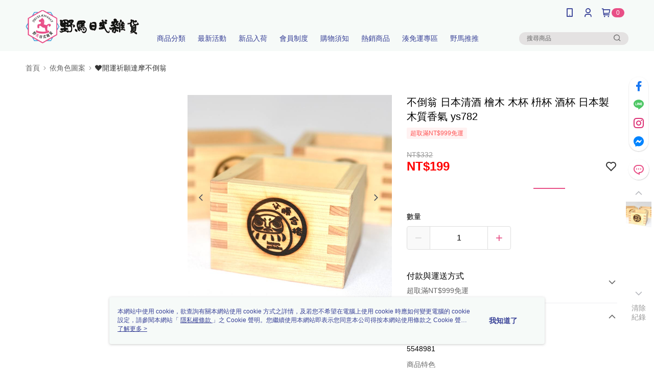

--- FILE ---
content_type: text/css
request_url: https://cms-static.cdn.91app.com/theme/39786/css/cmsTheme_4f297a07-1ce2-46c7-9c54-dfe2358d4b68_1769045535172.css?v=020190828
body_size: 357
content:
.cms-badge{color:#fff;background:#e84f86}.cms-header{background:#f6faf8}.cms-nav{color:#363f96}.cms-logo{background-image:url(https://cms-static.cdn.91app.com/images/original/39786/faa6ea79-bae6-47ff-9a3b-00a896b08e37-1542697354-a9n3hgpd63_desktop.png)}.cms-linkColor{color:#428bca !important}.cms-moneyColor{color:red !important}.cms-discountMoneyColor{color:red !important}.cms-primaryBtnBgColor{background-color:#e84f86 !important}.cms-primaryBtnTextColor{color:#fff !important}.cms-secondBtnBgColor{background-color:#fff !important}.cms-secondBtnTextColor{color:#e84f86 !important}.cms-secondBtnBorderColor{border-color:#e84f86 !important}.cms-primaryHeartBtnBgColor{color:#ff5353 !important}.cms-secondHeartBtnBgColor{color:#333 !important}.cms-generalTagBgColor{background-color:#fff2f2 !important}.cms-generalTagTextColor{color:#ff5353 !important}.cms-emphasisTagBgColor{background-color:#ff5353 !important}.cms-emphasisTagTextColor{color:#fff !important}.cms-keyWordTagTextColor{color:#666 !important}.cms-moneyBgColor{background-color:red !important}.cms-moneyBorderColor{border-color:red !important}.cms-moneyOutlineColor{outline-color:red !important}#progressbar li.active:before{background-color:red !important;border-color:red !important}.cms-secondBtnBgColor:hover{background-color:#f7f7f7 !important}.cms-primaryBtnBgColor:hover{background-color:#e6417d !important}.cms-primaryBtnBorderColor{border-color:#e84f86 !important}.cms-primaryQtyBtnTextColor{color:#e84f86 !important}.cms-tagBorderColor{border-color:#fff2f2 !important}.banner-discount-fee{color:red !important}.banner-add-to-cart{border-color:#e84f86 !important;color:#e84f86 !important}.cms-main-color{background-color:#f6faf8 !important}.cms-sub-color{color:#363f96 !important}